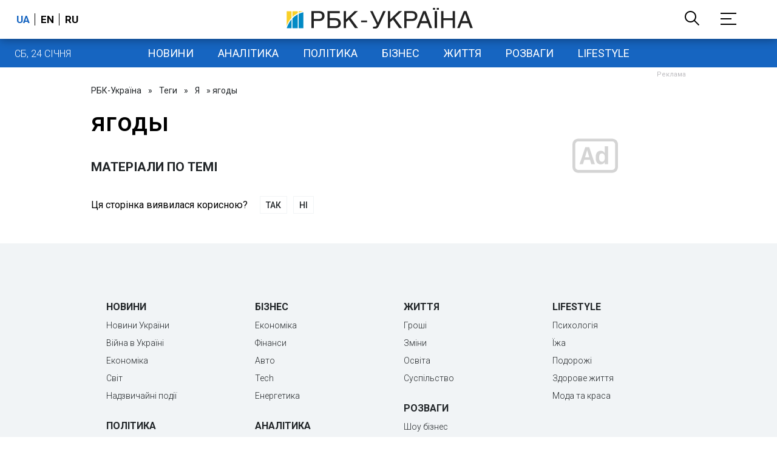

--- FILE ---
content_type: text/html; charset=utf-8
request_url: https://www.google.com/recaptcha/api2/aframe
body_size: 135
content:
<!DOCTYPE HTML><html><head><meta http-equiv="content-type" content="text/html; charset=UTF-8"></head><body><script nonce="K3g8bV_V2TVbtA7xmf5ODg">/** Anti-fraud and anti-abuse applications only. See google.com/recaptcha */ try{var clients={'sodar':'https://pagead2.googlesyndication.com/pagead/sodar?'};window.addEventListener("message",function(a){try{if(a.source===window.parent){var b=JSON.parse(a.data);var c=clients[b['id']];if(c){var d=document.createElement('img');d.src=c+b['params']+'&rc='+(localStorage.getItem("rc::a")?sessionStorage.getItem("rc::b"):"");window.document.body.appendChild(d);sessionStorage.setItem("rc::e",parseInt(sessionStorage.getItem("rc::e")||0)+1);localStorage.setItem("rc::h",'1769280463988');}}}catch(b){}});window.parent.postMessage("_grecaptcha_ready", "*");}catch(b){}</script></body></html>

--- FILE ---
content_type: application/javascript; charset=utf-8
request_url: https://fundingchoicesmessages.google.com/f/AGSKWxWhBm1_yC-gb4McP13QFVygRAV3uic294hmfF7XvqU7ywrARbrtUPxrv_wl_k44uYzbZJ2Gs5Pz5iYMt_dTmrYkBufvwaVSZGQH1EmI-zim6I1RJtPaUDjmb2g__Yq7c9cyiABzrY9nCtHTOggHcpXUXWSVB9aAG8T1MYmGGZOe3nT22yB3zeSkzA==/_/delivery.ads./z-ads.-ads-728x/ex/b.php-adman/
body_size: -1287
content:
window['7d21b982-36d5-4663-8a58-a4167e987a19'] = true;